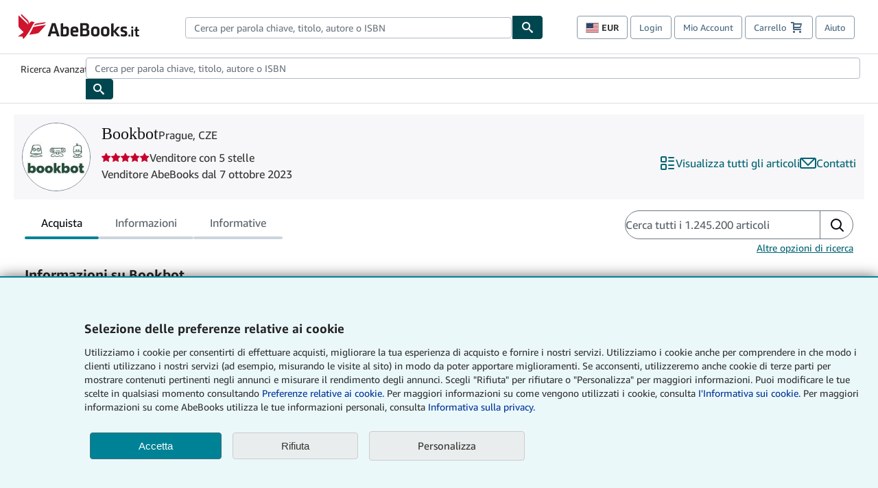

--- FILE ---
content_type: text/xml
request_url: https://sts.us-east-1.amazonaws.com/
body_size: 2023
content:
<AssumeRoleWithWebIdentityResponse xmlns="https://sts.amazonaws.com/doc/2011-06-15/">
  <AssumeRoleWithWebIdentityResult>
    <Audience>us-east-1:f13a4d50-4dfe-4d56-aef3-a044e663246b</Audience>
    <AssumedRoleUser>
      <AssumedRoleId>AROA3FLD2RDYFSLNWUNT7:cwr</AssumedRoleId>
      <Arn>arn:aws:sts::767397890288:assumed-role/rum-app-monitor-unauthenticated-role/cwr</Arn>
    </AssumedRoleUser>
    <Provider>cognito-identity.amazonaws.com</Provider>
    <Credentials>
      <AccessKeyId>ASIA3FLD2RDYILZHEMMR</AccessKeyId>
      <SecretAccessKey>MDEHov0SXa2QPsefLRbOg9mdd1+GFZqbkHxOOF0U</SecretAccessKey>
      <SessionToken>[base64]/3LgtzBrrNbkOT4yDf5/s38Si5GEPh/Oe96ggPQ4ON2wWYN/MrqnDfrQ/[base64]/xSMt2ofbHrQTkjae/ci2FkwkV+Y3sX19FoQF1pKAMD6JLX/Zc67J8YPKUYYe33gUXqvuWWP5yjFSD4PxsyiADSil7jUTxkoZRJqFcnJj2TW9FHEbrutP0Hh+gHPjJuI2B76jENJ2FDHPtXps7elISIiNMgd+oVPZbzdMclqCq1OT2xs5Qw4YTZywY6hQJAMPA5fiLPef/JFuqUDLfvJydrs2PiIV/KMtKAIRIz//0wHkHF27e/KIjfJr3jSctSNJAXX/KD/d6VXalutjV9CRYUgayZdldSm/0xkvrHyIpL5k79J27SjkoXQei/cHK3terW68W/0Wwq8wya7kRj29UNQZtWzR4nVSLDiHqsGd8+HrQHgYp8V1lCVRDVvJzJkz0WpqXOYhNHanIVxgce6hzcPjrk74tAeqzuGa7n9nQLP2S0pSdhG2kbaKcqjC0qcmAv4Ac1yKflZZQgJ1+xI0zdxTxBpXVV0qh1KOqUzfQTJrRp5qPcutNdJLyv6e/MRUOv+2V8JpV44XtFLRTT0Pi4MNs=</SessionToken>
      <Expiration>2026-01-25T17:18:41Z</Expiration>
    </Credentials>
    <SubjectFromWebIdentityToken>us-east-1:b2ac7a88-f0a5-c1a4-efff-f74a4bd8a456</SubjectFromWebIdentityToken>
  </AssumeRoleWithWebIdentityResult>
  <ResponseMetadata>
    <RequestId>054a0a17-d53d-433d-902d-b5f95ce3d254</RequestId>
  </ResponseMetadata>
</AssumeRoleWithWebIdentityResponse>
